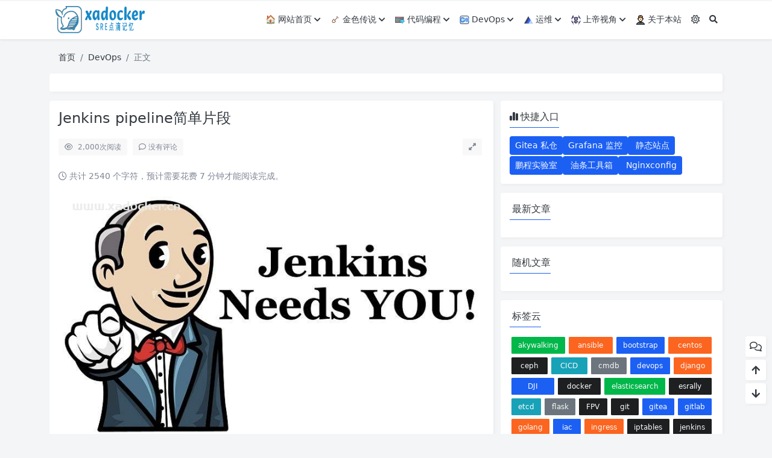

--- FILE ---
content_type: text/html; charset=UTF-8
request_url: https://www.xadocker.cn/archives/1261.html
body_size: 17018
content:
<!doctype html><html><head> <meta charset="UTF-8"> <meta name="viewport" content="width=device-width, user-scalable=no, initial-scale=1.0, maximum-scale=1.0, minimum-scale=1.0"> <meta http-equiv="X-UA-Compatible" content="ie=edge"> <meta http-equiv='content-language' content='zh_CN'> <link rel="shortcut icon" href="https://www.xadocker.cn/wp-content/uploads/2022/10/透明底logo7.png"> <link rel="apple-touch-icon" href="https://www.xadocker.cn/wp-content/uploads/2022/10/透明底logo7.png"/> <title>Jenkins pipeline简单片段 - SRE回忆录 - 云野生SRE回忆录</title> <meta name="keywords" content="jenkins常用pipeline;jenkins-pipeline;jenkins流水线片段"/> <meta name="description" content="jenkins流水线片段"/><link rel="canonical" href="https://www.xadocker.cn/archives/1261.html"> <meta name='robots' content='index, follow, max-image-preview:large, max-snippet:-1, max-video-preview:-1' /> <!-- This site is optimized with the Yoast SEO plugin v20.8 - https://yoast.com/wordpress/plugins/seo/ --> <link rel="canonical" href="https://www.xadocker.cn/archives/1261.html" /> <meta property="og:locale" content="zh_CN" /> <meta property="og:type" content="article" /> <meta property="og:title" content="Jenkins pipeline简单片段 - SRE回忆录" /> <meta property="og:description" content="克隆代码片段 构建产物 构建产物并附加仓库提交版本号 打包推送产物 等待输入 对输入增加超时 输入参数选项 逻..." /> <meta property="og:url" content="https://www.xadocker.cn/archives/1261.html" /> <meta property="og:site_name" content="SRE回忆录" /> <meta property="article:published_time" content="2019-07-14T12:52:00+00:00" /> <meta property="article:modified_time" content="2022-11-27T17:26:06+00:00" /> <meta property="og:image" content="https://www.xadocker.cn/wp-content/uploads/2022/04/3d500be57cf06614c36a31fc5d54e58b.jpeg" /> <meta name="author" content="xadocker" /> <meta name="twitter:card" content="summary_large_image" /> <meta name="twitter:label1" content="作者" /> <meta name="twitter:data1" content="xadocker" /> <meta name="twitter:label2" content="预计阅读时间" /> <meta name="twitter:data2" content="2 分" /> <script type="application/ld+json" class="yoast-schema-graph">{"@context":"https://schema.org","@graph":[{"@type":"Article","@id":"https://www.xadocker.cn/archives/1261.html#article","isPartOf":{"@id":"https://www.xadocker.cn/archives/1261.html"},"author":{"name":"xadocker","@id":"https://www.xadocker.cn/#/schema/person/1dba61ade8db0c7624026a1b23d2c62a"},"headline":"Jenkins pipeline简单片段","datePublished":"2019-07-14T12:52:00+00:00","dateModified":"2022-11-27T17:26:06+00:00","mainEntityOfPage":{"@id":"https://www.xadocker.cn/archives/1261.html"},"wordCount":9,"commentCount":0,"publisher":{"@id":"https://www.xadocker.cn/#/schema/person/1dba61ade8db0c7624026a1b23d2c62a"},"image":{"@id":"https://www.xadocker.cn/archives/1261.html#primaryimage"},"thumbnailUrl":"https://www.xadocker.cn/wp-content/uploads/2022/04/3d500be57cf06614c36a31fc5d54e58b.jpeg","keywords":["jenkins"],"articleSection":["DevOps","Jenkins"],"inLanguage":"zh-Hans","potentialAction":[{"@type":"CommentAction","name":"Comment","target":["https://www.xadocker.cn/archives/1261.html#respond"]}]},{"@type":"WebPage","@id":"https://www.xadocker.cn/archives/1261.html","url":"https://www.xadocker.cn/archives/1261.html","name":"Jenkins pipeline简单片段 - SRE回忆录","isPartOf":{"@id":"https://www.xadocker.cn/#website"},"primaryImageOfPage":{"@id":"https://www.xadocker.cn/archives/1261.html#primaryimage"},"image":{"@id":"https://www.xadocker.cn/archives/1261.html#primaryimage"},"thumbnailUrl":"https://www.xadocker.cn/wp-content/uploads/2022/04/3d500be57cf06614c36a31fc5d54e58b.jpeg","datePublished":"2019-07-14T12:52:00+00:00","dateModified":"2022-11-27T17:26:06+00:00","breadcrumb":{"@id":"https://www.xadocker.cn/archives/1261.html#breadcrumb"},"inLanguage":"zh-Hans","potentialAction":[{"@type":"ReadAction","target":["https://www.xadocker.cn/archives/1261.html"]}]},{"@type":"ImageObject","inLanguage":"zh-Hans","@id":"https://www.xadocker.cn/archives/1261.html#primaryimage","url":"https://www.xadocker.cn/wp-content/uploads/2022/04/3d500be57cf06614c36a31fc5d54e58b.jpeg","contentUrl":"https://www.xadocker.cn/wp-content/uploads/2022/04/3d500be57cf06614c36a31fc5d54e58b.jpeg","width":780,"height":446},{"@type":"BreadcrumbList","@id":"https://www.xadocker.cn/archives/1261.html#breadcrumb","itemListElement":[{"@type":"ListItem","position":1,"name":"首页","item":"https://www.xadocker.cn/"},{"@type":"ListItem","position":2,"name":"Jenkins pipeline简单片段"}]},{"@type":"WebSite","@id":"https://www.xadocker.cn/#website","url":"https://www.xadocker.cn/","name":"SRE回忆录","description":"个人IT技术开发测试","publisher":{"@id":"https://www.xadocker.cn/#/schema/person/1dba61ade8db0c7624026a1b23d2c62a"},"potentialAction":[{"@type":"SearchAction","target":{"@type":"EntryPoint","urlTemplate":"https://www.xadocker.cn/?s={search_term_string}"},"query-input":"required name=search_term_string"}],"inLanguage":"zh-Hans"},{"@type":["Person","Organization"],"@id":"https://www.xadocker.cn/#/schema/person/1dba61ade8db0c7624026a1b23d2c62a","name":"xadocker","image":{"@type":"ImageObject","inLanguage":"zh-Hans","@id":"https://www.xadocker.cn/#/schema/person/image/","url":"https://www.xadocker.cn/wp-content/uploads/2022/10/cropped-透明底logo-1.png","contentUrl":"https://www.xadocker.cn/wp-content/uploads/2022/10/cropped-透明底logo-1.png","width":512,"height":512,"caption":"xadocker"},"logo":{"@id":"https://www.xadocker.cn/#/schema/person/image/"},"description":"金色传说之云野生SRE博主","sameAs":["https://www.xadocker.cn"],"url":"https://www.xadocker.cn/archives/author/admin/"}]}</script> <!-- / Yoast SEO plugin. --><style id='wp-img-auto-sizes-contain-inline-css' type='text/css'>img:is([sizes=auto i],[sizes^="auto," i]){contain-intrinsic-size:3000px 1500px}/*# sourceURL=wp-img-auto-sizes-contain-inline-css */</style><link rel='stylesheet' id='puock-libs-css' data-no-instant href='https://www.xadocker.cn/wp-content/themes/wordpress-theme-puock-2.8.1/assets/dist/style/libs.min.css?ver=2.8.1' type='text/css' media='all' /><link rel='stylesheet' id='puock-css' data-no-instant href='https://www.xadocker.cn/wp-content/themes/wordpress-theme-puock-2.8.1/assets/dist/style/style.min.css?ver=2.8.1' type='text/css' media='all' /><style id='wp-block-library-inline-css' type='text/css'>:root{--wp-block-synced-color:#7a00df;--wp-block-synced-color--rgb:122,0,223;--wp-bound-block-color:var(--wp-block-synced-color);--wp-editor-canvas-background:#ddd;--wp-admin-theme-color:#007cba;--wp-admin-theme-color--rgb:0,124,186;--wp-admin-theme-color-darker-10:#006ba1;--wp-admin-theme-color-darker-10--rgb:0,107,160.5;--wp-admin-theme-color-darker-20:#005a87;--wp-admin-theme-color-darker-20--rgb:0,90,135;--wp-admin-border-width-focus:2px}@media (min-resolution:192dpi){:root{--wp-admin-border-width-focus:1.5px}}.wp-element-button{cursor:pointer}:root .has-very-light-gray-background-color{background-color:#eee}:root .has-very-dark-gray-background-color{background-color:#313131}:root .has-very-light-gray-color{color:#eee}:root .has-very-dark-gray-color{color:#313131}:root .has-vivid-green-cyan-to-vivid-cyan-blue-gradient-background{background:linear-gradient(135deg,#00d084,#0693e3)}:root .has-purple-crush-gradient-background{background:linear-gradient(135deg,#34e2e4,#4721fb 50%,#ab1dfe)}:root .has-hazy-dawn-gradient-background{background:linear-gradient(135deg,#faaca8,#dad0ec)}:root .has-subdued-olive-gradient-background{background:linear-gradient(135deg,#fafae1,#67a671)}:root .has-atomic-cream-gradient-background{background:linear-gradient(135deg,#fdd79a,#004a59)}:root .has-nightshade-gradient-background{background:linear-gradient(135deg,#330968,#31cdcf)}:root .has-midnight-gradient-background{background:linear-gradient(135deg,#020381,#2874fc)}:root{--wp--preset--font-size--normal:16px;--wp--preset--font-size--huge:42px}.has-regular-font-size{font-size:1em}.has-larger-font-size{font-size:2.625em}.has-normal-font-size{font-size:var(--wp--preset--font-size--normal)}.has-huge-font-size{font-size:var(--wp--preset--font-size--huge)}.has-text-align-center{text-align:center}.has-text-align-left{text-align:left}.has-text-align-right{text-align:right}.has-fit-text{white-space:nowrap!important}#end-resizable-editor-section{display:none}.aligncenter{clear:both}.items-justified-left{justify-content:flex-start}.items-justified-center{justify-content:center}.items-justified-right{justify-content:flex-end}.items-justified-space-between{justify-content:space-between}.screen-reader-text{border:0;clip-path:inset(50%);height:1px;margin:-1px;overflow:hidden;padding:0;position:absolute;width:1px;word-wrap:normal!important}.screen-reader-text:focus{background-color:#ddd;clip-path:none;color:#444;display:block;font-size:1em;height:auto;left:5px;line-height:normal;padding:15px 23px 14px;text-decoration:none;top:5px;width:auto;z-index:100000}html :where(.has-border-color){border-style:solid}html :where([style*=border-top-color]){border-top-style:solid}html :where([style*=border-right-color]){border-right-style:solid}html :where([style*=border-bottom-color]){border-bottom-style:solid}html :where([style*=border-left-color]){border-left-style:solid}html :where([style*=border-width]){border-style:solid}html :where([style*=border-top-width]){border-top-style:solid}html :where([style*=border-right-width]){border-right-style:solid}html :where([style*=border-bottom-width]){border-bottom-style:solid}html :where([style*=border-left-width]){border-left-style:solid}html :where(img[class*=wp-image-]){height:auto;max-width:100%}:where(figure){margin:0 0 1em}html :where(.is-position-sticky){--wp-admin--admin-bar--position-offset:var(--wp-admin--admin-bar--height,0px)}@media screen and (max-width:600px){html :where(.is-position-sticky){--wp-admin--admin-bar--position-offset:0px}}/*# sourceURL=wp-block-library-inline-css */</style><style id='wp-block-image-inline-css' type='text/css'>
.wp-block-image>a,.wp-block-image>figure>a{display:inline-block}.wp-block-image img{box-sizing:border-box;height:auto;max-width:100%;vertical-align:bottom}@media not (prefers-reduced-motion){.wp-block-image img.hide{visibility:hidden}.wp-block-image img.show{animation:show-content-image .4s}}.wp-block-image[style*=border-radius] img,.wp-block-image[style*=border-radius]>a{border-radius:inherit}.wp-block-image.has-custom-border img{box-sizing:border-box}.wp-block-image.aligncenter{text-align:center}.wp-block-image.alignfull>a,.wp-block-image.alignwide>a{width:100%}.wp-block-image.alignfull img,.wp-block-image.alignwide img{height:auto;width:100%}.wp-block-image .aligncenter,.wp-block-image .alignleft,.wp-block-image .alignright,.wp-block-image.aligncenter,.wp-block-image.alignleft,.wp-block-image.alignright{display:table}.wp-block-image .aligncenter>figcaption,.wp-block-image .alignleft>figcaption,.wp-block-image .alignright>figcaption,.wp-block-image.aligncenter>figcaption,.wp-block-image.alignleft>figcaption,.wp-block-image.alignright>figcaption{caption-side:bottom;display:table-caption}.wp-block-image .alignleft{float:left;margin:.5em 1em .5em 0}.wp-block-image .alignright{float:right;margin:.5em 0 .5em 1em}.wp-block-image .aligncenter{margin-left:auto;margin-right:auto}.wp-block-image :where(figcaption){margin-bottom:1em;margin-top:.5em}.wp-block-image.is-style-circle-mask img{border-radius:9999px}@supports ((-webkit-mask-image:none) or (mask-image:none)) or (-webkit-mask-image:none){.wp-block-image.is-style-circle-mask img{border-radius:0;-webkit-mask-image:url('data:image/svg+xml;utf8,<svg viewBox="0 0 100 100" xmlns="http://www.w3.org/2000/svg"><circle cx="50" cy="50" r="50"/></svg>');mask-image:url('data:image/svg+xml;utf8,<svg viewBox="0 0 100 100" xmlns="http://www.w3.org/2000/svg"><circle cx="50" cy="50" r="50"/></svg>');mask-mode:alpha;-webkit-mask-position:center;mask-position:center;-webkit-mask-repeat:no-repeat;mask-repeat:no-repeat;-webkit-mask-size:contain;mask-size:contain}}:root :where(.wp-block-image.is-style-rounded img,.wp-block-image .is-style-rounded img){border-radius:9999px}.wp-block-image figure{margin:0}.wp-lightbox-container{display:flex;flex-direction:column;position:relative}.wp-lightbox-container img{cursor:zoom-in}.wp-lightbox-container img:hover+button{opacity:1}.wp-lightbox-container button{align-items:center;backdrop-filter:blur(16px) saturate(180%);background-color:#5a5a5a40;border:none;border-radius:4px;cursor:zoom-in;display:flex;height:20px;justify-content:center;opacity:0;padding:0;position:absolute;right:16px;text-align:center;top:16px;width:20px;z-index:100}@media not (prefers-reduced-motion){.wp-lightbox-container button{transition:opacity .2s ease}}.wp-lightbox-container button:focus-visible{outline:3px auto #5a5a5a40;outline:3px auto -webkit-focus-ring-color;outline-offset:3px}.wp-lightbox-container button:hover{cursor:pointer;opacity:1}.wp-lightbox-container button:focus{opacity:1}.wp-lightbox-container button:focus,.wp-lightbox-container button:hover,.wp-lightbox-container button:not(:hover):not(:active):not(.has-background){background-color:#5a5a5a40;border:none}.wp-lightbox-overlay{box-sizing:border-box;cursor:zoom-out;height:100vh;left:0;overflow:hidden;position:fixed;top:0;visibility:hidden;width:100%;z-index:100000}.wp-lightbox-overlay .close-button{align-items:center;cursor:pointer;display:flex;justify-content:center;min-height:40px;min-width:40px;padding:0;position:absolute;right:calc(env(safe-area-inset-right) + 16px);top:calc(env(safe-area-inset-top) + 16px);z-index:5000000}.wp-lightbox-overlay .close-button:focus,.wp-lightbox-overlay .close-button:hover,.wp-lightbox-overlay .close-button:not(:hover):not(:active):not(.has-background){background:none;border:none}.wp-lightbox-overlay .lightbox-image-container{height:var(--wp--lightbox-container-height);left:50%;overflow:hidden;position:absolute;top:50%;transform:translate(-50%,-50%);transform-origin:top left;width:var(--wp--lightbox-container-width);z-index:9999999999}.wp-lightbox-overlay .wp-block-image{align-items:center;box-sizing:border-box;display:flex;height:100%;justify-content:center;margin:0;position:relative;transform-origin:0 0;width:100%;z-index:3000000}.wp-lightbox-overlay .wp-block-image img{height:var(--wp--lightbox-image-height);min-height:var(--wp--lightbox-image-height);min-width:var(--wp--lightbox-image-width);width:var(--wp--lightbox-image-width)}.wp-lightbox-overlay .wp-block-image figcaption{display:none}.wp-lightbox-overlay button{background:none;border:none}.wp-lightbox-overlay .scrim{background-color:#fff;height:100%;opacity:.9;position:absolute;width:100%;z-index:2000000}.wp-lightbox-overlay.active{visibility:visible}@media not (prefers-reduced-motion){.wp-lightbox-overlay.active{animation:turn-on-visibility .25s both}.wp-lightbox-overlay.active img{animation:turn-on-visibility .35s both}.wp-lightbox-overlay.show-closing-animation:not(.active){animation:turn-off-visibility .35s both}.wp-lightbox-overlay.show-closing-animation:not(.active) img{animation:turn-off-visibility .25s both}.wp-lightbox-overlay.zoom.active{animation:none;opacity:1;visibility:visible}.wp-lightbox-overlay.zoom.active .lightbox-image-container{animation:lightbox-zoom-in .4s}.wp-lightbox-overlay.zoom.active .lightbox-image-container img{animation:none}.wp-lightbox-overlay.zoom.active .scrim{animation:turn-on-visibility .4s forwards}.wp-lightbox-overlay.zoom.show-closing-animation:not(.active){animation:none}.wp-lightbox-overlay.zoom.show-closing-animation:not(.active) .lightbox-image-container{animation:lightbox-zoom-out .4s}.wp-lightbox-overlay.zoom.show-closing-animation:not(.active) .lightbox-image-container img{animation:none}.wp-lightbox-overlay.zoom.show-closing-animation:not(.active) .scrim{animation:turn-off-visibility .4s forwards}}@keyframes show-content-image{0%{visibility:hidden}99%{visibility:hidden}to{visibility:visible}}@keyframes turn-on-visibility{0%{opacity:0}to{opacity:1}}@keyframes turn-off-visibility{0%{opacity:1;visibility:visible}99%{opacity:0;visibility:visible}to{opacity:0;visibility:hidden}}@keyframes lightbox-zoom-in{0%{transform:translate(calc((-100vw + var(--wp--lightbox-scrollbar-width))/2 + var(--wp--lightbox-initial-left-position)),calc(-50vh + var(--wp--lightbox-initial-top-position))) scale(var(--wp--lightbox-scale))}to{transform:translate(-50%,-50%) scale(1)}}@keyframes lightbox-zoom-out{0%{transform:translate(-50%,-50%) scale(1);visibility:visible}99%{visibility:visible}to{transform:translate(calc((-100vw + var(--wp--lightbox-scrollbar-width))/2 + var(--wp--lightbox-initial-left-position)),calc(-50vh + var(--wp--lightbox-initial-top-position))) scale(var(--wp--lightbox-scale));visibility:hidden}}
/*# sourceURL=https://www.xadocker.cn/wp-includes/blocks/image/style.min.css */
</style>
<style id='wp-block-code-inline-css' type='text/css'>
.wp-block-code{box-sizing:border-box}.wp-block-code code{
  /*!rtl:begin:ignore*/direction:ltr;display:block;font-family:inherit;overflow-wrap:break-word;text-align:initial;white-space:pre-wrap
  /*!rtl:end:ignore*/}
/*# sourceURL=https://www.xadocker.cn/wp-includes/blocks/code/style.min.css */
</style>
<style id='global-styles-inline-css' type='text/css'>
:root{--wp--preset--aspect-ratio--square: 1;--wp--preset--aspect-ratio--4-3: 4/3;--wp--preset--aspect-ratio--3-4: 3/4;--wp--preset--aspect-ratio--3-2: 3/2;--wp--preset--aspect-ratio--2-3: 2/3;--wp--preset--aspect-ratio--16-9: 16/9;--wp--preset--aspect-ratio--9-16: 9/16;--wp--preset--color--black: #000000;--wp--preset--color--cyan-bluish-gray: #abb8c3;--wp--preset--color--white: #ffffff;--wp--preset--color--pale-pink: #f78da7;--wp--preset--color--vivid-red: #cf2e2e;--wp--preset--color--luminous-vivid-orange: #ff6900;--wp--preset--color--luminous-vivid-amber: #fcb900;--wp--preset--color--light-green-cyan: #7bdcb5;--wp--preset--color--vivid-green-cyan: #00d084;--wp--preset--color--pale-cyan-blue: #8ed1fc;--wp--preset--color--vivid-cyan-blue: #0693e3;--wp--preset--color--vivid-purple: #9b51e0;--wp--preset--gradient--vivid-cyan-blue-to-vivid-purple: linear-gradient(135deg,rgb(6,147,227) 0%,rgb(155,81,224) 100%);--wp--preset--gradient--light-green-cyan-to-vivid-green-cyan: linear-gradient(135deg,rgb(122,220,180) 0%,rgb(0,208,130) 100%);--wp--preset--gradient--luminous-vivid-amber-to-luminous-vivid-orange: linear-gradient(135deg,rgb(252,185,0) 0%,rgb(255,105,0) 100%);--wp--preset--gradient--luminous-vivid-orange-to-vivid-red: linear-gradient(135deg,rgb(255,105,0) 0%,rgb(207,46,46) 100%);--wp--preset--gradient--very-light-gray-to-cyan-bluish-gray: linear-gradient(135deg,rgb(238,238,238) 0%,rgb(169,184,195) 100%);--wp--preset--gradient--cool-to-warm-spectrum: linear-gradient(135deg,rgb(74,234,220) 0%,rgb(151,120,209) 20%,rgb(207,42,186) 40%,rgb(238,44,130) 60%,rgb(251,105,98) 80%,rgb(254,248,76) 100%);--wp--preset--gradient--blush-light-purple: linear-gradient(135deg,rgb(255,206,236) 0%,rgb(152,150,240) 100%);--wp--preset--gradient--blush-bordeaux: linear-gradient(135deg,rgb(254,205,165) 0%,rgb(254,45,45) 50%,rgb(107,0,62) 100%);--wp--preset--gradient--luminous-dusk: linear-gradient(135deg,rgb(255,203,112) 0%,rgb(199,81,192) 50%,rgb(65,88,208) 100%);--wp--preset--gradient--pale-ocean: linear-gradient(135deg,rgb(255,245,203) 0%,rgb(182,227,212) 50%,rgb(51,167,181) 100%);--wp--preset--gradient--electric-grass: linear-gradient(135deg,rgb(202,248,128) 0%,rgb(113,206,126) 100%);--wp--preset--gradient--midnight: linear-gradient(135deg,rgb(2,3,129) 0%,rgb(40,116,252) 100%);--wp--preset--font-size--small: 13px;--wp--preset--font-size--medium: 20px;--wp--preset--font-size--large: 36px;--wp--preset--font-size--x-large: 42px;--wp--preset--spacing--20: 0.44rem;--wp--preset--spacing--30: 0.67rem;--wp--preset--spacing--40: 1rem;--wp--preset--spacing--50: 1.5rem;--wp--preset--spacing--60: 2.25rem;--wp--preset--spacing--70: 3.38rem;--wp--preset--spacing--80: 5.06rem;--wp--preset--shadow--natural: 6px 6px 9px rgba(0, 0, 0, 0.2);--wp--preset--shadow--deep: 12px 12px 50px rgba(0, 0, 0, 0.4);--wp--preset--shadow--sharp: 6px 6px 0px rgba(0, 0, 0, 0.2);--wp--preset--shadow--outlined: 6px 6px 0px -3px rgb(255, 255, 255), 6px 6px rgb(0, 0, 0);--wp--preset--shadow--crisp: 6px 6px 0px rgb(0, 0, 0);}:where(.is-layout-flex){gap: 0.5em;}:where(.is-layout-grid){gap: 0.5em;}body .is-layout-flex{display: flex;}.is-layout-flex{flex-wrap: wrap;align-items: center;}.is-layout-flex > :is(*, div){margin: 0;}body .is-layout-grid{display: grid;}.is-layout-grid > :is(*, div){margin: 0;}:where(.wp-block-columns.is-layout-flex){gap: 2em;}:where(.wp-block-columns.is-layout-grid){gap: 2em;}:where(.wp-block-post-template.is-layout-flex){gap: 1.25em;}:where(.wp-block-post-template.is-layout-grid){gap: 1.25em;}.has-black-color{color: var(--wp--preset--color--black) !important;}.has-cyan-bluish-gray-color{color: var(--wp--preset--color--cyan-bluish-gray) !important;}.has-white-color{color: var(--wp--preset--color--white) !important;}.has-pale-pink-color{color: var(--wp--preset--color--pale-pink) !important;}.has-vivid-red-color{color: var(--wp--preset--color--vivid-red) !important;}.has-luminous-vivid-orange-color{color: var(--wp--preset--color--luminous-vivid-orange) !important;}.has-luminous-vivid-amber-color{color: var(--wp--preset--color--luminous-vivid-amber) !important;}.has-light-green-cyan-color{color: var(--wp--preset--color--light-green-cyan) !important;}.has-vivid-green-cyan-color{color: var(--wp--preset--color--vivid-green-cyan) !important;}.has-pale-cyan-blue-color{color: var(--wp--preset--color--pale-cyan-blue) !important;}.has-vivid-cyan-blue-color{color: var(--wp--preset--color--vivid-cyan-blue) !important;}.has-vivid-purple-color{color: var(--wp--preset--color--vivid-purple) !important;}.has-black-background-color{background-color: var(--wp--preset--color--black) !important;}.has-cyan-bluish-gray-background-color{background-color: var(--wp--preset--color--cyan-bluish-gray) !important;}.has-white-background-color{background-color: var(--wp--preset--color--white) !important;}.has-pale-pink-background-color{background-color: var(--wp--preset--color--pale-pink) !important;}.has-vivid-red-background-color{background-color: var(--wp--preset--color--vivid-red) !important;}.has-luminous-vivid-orange-background-color{background-color: var(--wp--preset--color--luminous-vivid-orange) !important;}.has-luminous-vivid-amber-background-color{background-color: var(--wp--preset--color--luminous-vivid-amber) !important;}.has-light-green-cyan-background-color{background-color: var(--wp--preset--color--light-green-cyan) !important;}.has-vivid-green-cyan-background-color{background-color: var(--wp--preset--color--vivid-green-cyan) !important;}.has-pale-cyan-blue-background-color{background-color: var(--wp--preset--color--pale-cyan-blue) !important;}.has-vivid-cyan-blue-background-color{background-color: var(--wp--preset--color--vivid-cyan-blue) !important;}.has-vivid-purple-background-color{background-color: var(--wp--preset--color--vivid-purple) !important;}.has-black-border-color{border-color: var(--wp--preset--color--black) !important;}.has-cyan-bluish-gray-border-color{border-color: var(--wp--preset--color--cyan-bluish-gray) !important;}.has-white-border-color{border-color: var(--wp--preset--color--white) !important;}.has-pale-pink-border-color{border-color: var(--wp--preset--color--pale-pink) !important;}.has-vivid-red-border-color{border-color: var(--wp--preset--color--vivid-red) !important;}.has-luminous-vivid-orange-border-color{border-color: var(--wp--preset--color--luminous-vivid-orange) !important;}.has-luminous-vivid-amber-border-color{border-color: var(--wp--preset--color--luminous-vivid-amber) !important;}.has-light-green-cyan-border-color{border-color: var(--wp--preset--color--light-green-cyan) !important;}.has-vivid-green-cyan-border-color{border-color: var(--wp--preset--color--vivid-green-cyan) !important;}.has-pale-cyan-blue-border-color{border-color: var(--wp--preset--color--pale-cyan-blue) !important;}.has-vivid-cyan-blue-border-color{border-color: var(--wp--preset--color--vivid-cyan-blue) !important;}.has-vivid-purple-border-color{border-color: var(--wp--preset--color--vivid-purple) !important;}.has-vivid-cyan-blue-to-vivid-purple-gradient-background{background: var(--wp--preset--gradient--vivid-cyan-blue-to-vivid-purple) !important;}.has-light-green-cyan-to-vivid-green-cyan-gradient-background{background: var(--wp--preset--gradient--light-green-cyan-to-vivid-green-cyan) !important;}.has-luminous-vivid-amber-to-luminous-vivid-orange-gradient-background{background: var(--wp--preset--gradient--luminous-vivid-amber-to-luminous-vivid-orange) !important;}.has-luminous-vivid-orange-to-vivid-red-gradient-background{background: var(--wp--preset--gradient--luminous-vivid-orange-to-vivid-red) !important;}.has-very-light-gray-to-cyan-bluish-gray-gradient-background{background: var(--wp--preset--gradient--very-light-gray-to-cyan-bluish-gray) !important;}.has-cool-to-warm-spectrum-gradient-background{background: var(--wp--preset--gradient--cool-to-warm-spectrum) !important;}.has-blush-light-purple-gradient-background{background: var(--wp--preset--gradient--blush-light-purple) !important;}.has-blush-bordeaux-gradient-background{background: var(--wp--preset--gradient--blush-bordeaux) !important;}.has-luminous-dusk-gradient-background{background: var(--wp--preset--gradient--luminous-dusk) !important;}.has-pale-ocean-gradient-background{background: var(--wp--preset--gradient--pale-ocean) !important;}.has-electric-grass-gradient-background{background: var(--wp--preset--gradient--electric-grass) !important;}.has-midnight-gradient-background{background: var(--wp--preset--gradient--midnight) !important;}.has-small-font-size{font-size: var(--wp--preset--font-size--small) !important;}.has-medium-font-size{font-size: var(--wp--preset--font-size--medium) !important;}.has-large-font-size{font-size: var(--wp--preset--font-size--large) !important;}.has-x-large-font-size{font-size: var(--wp--preset--font-size--x-large) !important;}
/*# sourceURL=global-styles-inline-css */
</style>
<style id='classic-theme-styles-inline-css' type='text/css'>/*! This file is auto-generated */.wp-block-button__link{color:#fff;background-color:#32373c;border-radius:9999px;box-shadow:none;text-decoration:none;padding:calc(.667em + 2px) calc(1.333em + 2px);font-size:1.125em}.wp-block-file__button{background:#32373c;color:#fff;text-decoration:none}/*# sourceURL=/wp-includes/css/classic-themes.min.css */</style><link rel='stylesheet' id='fontawesome-free-css' href='https://www.xadocker.cn/wp-content/plugins/getwid/vendors/fontawesome-free/css/all.min.css?ver=5.5.0' type='text/css' media='all' /><link rel='stylesheet' id='slick-css' href='https://www.xadocker.cn/wp-content/plugins/getwid/vendors/slick/slick/slick.min.css?ver=1.9.0' type='text/css' media='all' /><link rel='stylesheet' id='slick-theme-css' href='https://www.xadocker.cn/wp-content/plugins/getwid/vendors/slick/slick/slick-theme.min.css?ver=1.9.0' type='text/css' media='all' /><link rel='stylesheet' id='fancybox-css' href='https://www.xadocker.cn/wp-content/plugins/getwid/vendors/fancybox/jquery.fancybox.min.css?ver=3.5.7' type='text/css' media='all' /><link rel='stylesheet' id='getwid-blocks-css' href='https://www.xadocker.cn/wp-content/plugins/getwid/assets/css/blocks.style.css?ver=1.8.7' type='text/css' media='all' /><link rel='stylesheet' id='avatar-manager-css' href='https://www.xadocker.cn/wp-content/plugins/avatar-manager/assets/css/avatar-manager.min.css?ver=1.2.1' type='text/css' media='all' /><link rel='stylesheet' id='wp-block-paragraph-css' href='https://www.xadocker.cn/wp-includes/blocks/paragraph/style.min.css?ver=6.9' type='text/css' media='all' /><script type="text/javascript" src="https://www.xadocker.cn/wp-includes/js/jquery/jquery.min.js?ver=3.7.1" id="jquery-core-js"></script><script type="text/javascript" src="https://www.xadocker.cn/wp-content/plugins/avatar-manager/assets/js/avatar-manager.min.js?ver=1.2.1" id="avatar-manager-js"></script><link rel="icon" href="https://www.xadocker.cn/wp-content/uploads/2022/10/cropped-透明底logo-1-32x32.png" sizes="32x32" /><link rel="icon" href="https://www.xadocker.cn/wp-content/uploads/2022/10/cropped-透明底logo-1-192x192.png" sizes="192x192" /><link rel="apple-touch-icon" href="https://www.xadocker.cn/wp-content/uploads/2022/10/cropped-透明底logo-1-180x180.png" /><meta name="msapplication-TileImage" content="https://www.xadocker.cn/wp-content/uploads/2022/10/cropped-透明底logo-1-270x270.png" /> <style> body{--pk-c-primary:#1c60f3} </style> <style>:root{--puock-block-not-tran:100%}</style> <script>var _hmt = _hmt || [];(function() { var hm = document.createElement("script"); hm.src = "https://hm.baidu.com/hm.js?1887e9478e14909c9c50bcd2d1b42802"; var s = document.getElementsByTagName("script")[0]; s.parentNode.insertBefore(hm, s);})();</script> </head><body class="puock-light custom-background"><div> <div class="progress" id="page-read-progress"> <div class="progress-bar progress-bar-striped progress-bar-animated" aria-valuenow="0" aria-valuemin="0" aria-valuemax="100" role="progressbar"></div> </div> <div id="header-box" class="animated fadeInDown"></div> <header id="header" class="animated fadeInDown blur"> <div class="navbar navbar-dark shadow-sm"> <div class="container"> <a href="https://www.xadocker.cn" id="logo" class="navbar-brand logo-loop-light"> <img id="logo-light" alt="logo" class="w-100 " src="https://www.xadocker.cn/wp-content/uploads/2022/10/透明底logo7.png"> <img id="logo-dark" alt="logo" class="w-100 d-none" src="https://www.xadocker.cn/wp-content/uploads/2022/10/透明底logo7.png"> </a> <div class="d-none d-lg-block puock-links"> <div id="menus" class="t-md "> <ul><li id='menu-item-13' class='menu-item-13 menu-item menu-item-type-custom menu-item-object-custom menu-item-home '><a class='ww' data-color='auto' href='https://www.xadocker.cn'>🏠 网站首页<i class="fa fa-chevron-down t-sm ml-1 menu-sub-icon"></i></a><ul class="sub-menu "><li id='menu-item-115' class='menu-item-115 menu-item menu-item-type-post_type menu-item-object-page menu-item-privacy-policy menu-item-child '><a class='ww' data-color='auto' href='https://www.xadocker.cn/%e9%9a%90%e7%a7%81%e6%94%bf%e7%ad%96'><img src="https://www.xadocker.cn/wp-content/uploads/2022/04/云_隐私.png"> 隐私政策</a><li id='menu-item-81' class='menu-item-81 menu-item menu-item-type-taxonomy menu-item-object-category menu-item-child '><a class='ww' data-color='auto' href='https://www.xadocker.cn/archives/category/%e7%95%99%e8%a8%80%e6%9d%bf/'><img src="https://www.xadocker.cn/wp-content/uploads/2022/04/留言管理.png"> 留言板</a><li id='menu-item-1030' class='menu-item-1030 menu-item menu-item-type-post_type menu-item-object-page menu-item-child '><a class='ww' data-color='auto' href='https://www.xadocker.cn/%e5%8f%8b%e6%83%85%e9%93%be%e6%8e%a5'>🤝友情链接</a><li id='menu-item-1506' class='menu-item-1506 menu-item menu-item-type-post_type menu-item-object-page menu-item-child '><a class='ww' data-color='auto' href='https://www.xadocker.cn/sitemap'>站点地图</a></ul><li id='menu-item-77' class='menu-item-77 menu-item menu-item-type-taxonomy menu-item-object-category '><a class='ww' data-color='auto' href='https://www.xadocker.cn/archives/category/%e9%87%91%e8%89%b2%e4%bc%a0%e8%af%b4/'><img src="https://www.xadocker.cn/wp-content/uploads/2022/04/铲子3.png"> 金色传说<i class="fa fa-chevron-down t-sm ml-1 menu-sub-icon"></i></a><ul class="sub-menu "><li id='menu-item-1406' class='menu-item-1406 menu-item menu-item-type-taxonomy menu-item-object-category menu-item-child '><a class='ww' data-color='auto' href='https://www.xadocker.cn/archives/category/%e9%87%91%e8%89%b2%e4%bc%a0%e8%af%b4/kubernetes/'><img src="https://www.xadocker.cn/wp-content/uploads/bxl-kubernetes-.png"> kubernetes</a><li id='menu-item-1407' class='menu-item-1407 menu-item menu-item-type-taxonomy menu-item-object-category menu-item-child '><a class='ww' data-color='auto' href='https://www.xadocker.cn/archives/category/%e9%87%91%e8%89%b2%e4%bc%a0%e8%af%b4/terraform/'><img src="https://www.xadocker.cn/wp-content/uploads/terraform.png"> terraform</a><li id='menu-item-135' class='menu-item-135 menu-item menu-item-type-taxonomy menu-item-object-category menu-item-child '><a class='ww' data-color='auto' href='https://www.xadocker.cn/archives/category/%e9%87%91%e8%89%b2%e4%bc%a0%e8%af%b4/%e4%ba%91%e7%94%9f%e5%8e%9f/'><img src="https://www.xadocker.cn/wp-content/uploads/2022/04/大数据云原生.png"> 云生原</a><li id='menu-item-1405' class='menu-item-1405 menu-item menu-item-type-taxonomy menu-item-object-category menu-item-child '><a class='ww' data-color='auto' href='https://www.xadocker.cn/archives/category/%e9%87%91%e8%89%b2%e4%bc%a0%e8%af%b4/helm/'><img src="https://www.xadocker.cn/wp-content/uploads/helm.png"> helm</a></ul><li id='menu-item-87' class='menu-item-87 menu-item menu-item-type-taxonomy menu-item-object-category '><a class='ww' data-color='auto' href='https://www.xadocker.cn/archives/category/coding/'><img src="https://www.xadocker.cn/wp-content/uploads/2022/04/clean-code.png"> 代码编程<i class="fa fa-chevron-down t-sm ml-1 menu-sub-icon"></i></a><ul class="sub-menu "><li id='menu-item-130' class='menu-item-130 menu-item menu-item-type-taxonomy menu-item-object-category menu-item-child '><a class='ww' data-color='auto' href='https://www.xadocker.cn/archives/category/coding/java/'><img src="https://www.xadocker.cn/wp-content/uploads/2022/04/java.png"> Java</a><li id='menu-item-131' class='menu-item-131 menu-item menu-item-type-taxonomy menu-item-object-category menu-item-child '><a class='ww' data-color='auto' href='https://www.xadocker.cn/archives/category/coding/python/'><img src="https://www.xadocker.cn/wp-content/uploads/2022/04/python.png"> Python</a><li id='menu-item-132' class='menu-item-132 menu-item menu-item-type-taxonomy menu-item-object-category menu-item-child '><a class='ww' data-color='auto' href='https://www.xadocker.cn/archives/category/coding/shell/'><img src="https://www.xadocker.cn/wp-content/uploads/2022/04/gnubash.png"> Shell</a></ul><li id='menu-item-79' class='menu-item-79 menu-item menu-item-type-taxonomy menu-item-object-category current-post-ancestor current-menu-parent current-post-parent '><a class='ww' data-color='auto' href='https://www.xadocker.cn/archives/category/devops/'><img src="https://www.xadocker.cn/wp-content/uploads/2022/04/devops2.png"> DevOps<i class="fa fa-chevron-down t-sm ml-1 menu-sub-icon"></i></a><ul class="sub-menu "><li id='menu-item-126' class='menu-item-126 menu-item menu-item-type-taxonomy menu-item-object-category menu-item-child '><a class='ww' data-color='auto' href='https://www.xadocker.cn/archives/category/devops/ansible/'><img src="https://www.xadocker.cn/wp-content/uploads/2022/04/ansible.png"> Ansible</a><li id='menu-item-127' class='menu-item-127 menu-item menu-item-type-taxonomy menu-item-object-category menu-item-child '><a class='ww' data-color='auto' href='https://www.xadocker.cn/archives/category/devops/gitlab/'><img src="https://www.xadocker.cn/wp-content/uploads/2022/04/gitlab.png"> Gitlab</a><li id='menu-item-128' class='menu-item-128 menu-item menu-item-type-taxonomy menu-item-object-category current-post-ancestor current-menu-parent current-post-parent menu-item-child '><a class='ww' data-color='auto' href='https://www.xadocker.cn/archives/category/devops/jenkins/'><img src="https://www.xadocker.cn/wp-content/uploads/2022/04/jenkins.png"> Jenkins</a></ul><li id='menu-item-133' class='menu-item-133 menu-item menu-item-type-taxonomy menu-item-object-category '><a class='ww' data-color='auto' href='https://www.xadocker.cn/archives/category/%e8%bf%90%e7%bb%b4/'><img src="https://www.xadocker.cn/wp-content/uploads/2022/04/运维管理系统.png"> 运维<i class="fa fa-chevron-down t-sm ml-1 menu-sub-icon"></i></a><ul class="sub-menu "><li id='menu-item-134' class='menu-item-134 menu-item menu-item-type-taxonomy menu-item-object-category menu-item-child '><a class='ww' data-color='auto' href='https://www.xadocker.cn/archives/category/%e8%bf%90%e7%bb%b4/%e8%80%81%e5%8f%b8%e6%9c%ba/'><img src="https://www.xadocker.cn/wp-content/uploads/2022/04/train.png"> 老司机</a><li id='menu-item-276' class='menu-item-276 menu-item menu-item-type-taxonomy menu-item-object-category menu-item-child '><a class='ww' data-color='auto' href='https://www.xadocker.cn/archives/category/%e8%bf%90%e7%bb%b4/linux-%e6%9d%82%e9%94%a6/'><img src="https://www.xadocker.cn/wp-content/uploads/linux.png"> Linux 杂锦</a><li id='menu-item-1621' class='menu-item-1621 menu-item menu-item-type-taxonomy menu-item-object-category menu-item-child '><a class='ww' data-color='auto' href='https://www.xadocker.cn/archives/category/%e8%bf%90%e7%bb%b4/nginx/'><img src="https://www.xadocker.cn/wp-content/uploads/nginx.png"> Nginx</a><li id='menu-item-277' class='menu-item-277 menu-item menu-item-type-taxonomy menu-item-object-category menu-item-child '><a class='ww' data-color='auto' href='https://www.xadocker.cn/archives/category/%e8%bf%90%e7%bb%b4/%e6%95%b0%e6%8d%ae%e5%ba%93/'><img src="https://www.xadocker.cn/wp-content/uploads/Database.png"> 数据库</a><li id='menu-item-1408' class='menu-item-1408 menu-item menu-item-type-taxonomy menu-item-object-category menu-item-child '><a class='ww' data-color='auto' href='https://www.xadocker.cn/archives/category/%e8%bf%90%e7%bb%b4/elasticsearch/'><img src="https://www.xadocker.cn/wp-content/uploads/elasticsearch-Elasticsearch.png"> elasticsearch</a><li id='menu-item-278' class='menu-item-278 menu-item menu-item-type-taxonomy menu-item-object-category menu-item-child '><a class='ww' data-color='auto' href='https://www.xadocker.cn/archives/category/%e8%bf%90%e7%bb%b4/%e7%9b%91%e6%8e%a7/'><img src="https://www.xadocker.cn/wp-content/uploads/monitor-1.png"> 监控</a></ul><li id='menu-item-80' class='menu-item-80 menu-item menu-item-type-taxonomy menu-item-object-category '><a class='ww' data-color='auto' href='https://www.xadocker.cn/archives/category/god/'><img src="https://www.xadocker.cn/wp-content/uploads/2022/04/无人机-大疆-mavic2.png"> 上帝视角<i class="fa fa-chevron-down t-sm ml-1 menu-sub-icon"></i></a><ul class="sub-menu "><li id='menu-item-129' class='menu-item-129 menu-item menu-item-type-taxonomy menu-item-object-category menu-item-child '><a class='ww' data-color='auto' href='https://www.xadocker.cn/archives/category/god/dji-fpv/'><img src="https://www.xadocker.cn/wp-content/uploads/2022/04/无人机大图.png"> DJI FPV</a><li id='menu-item-1410' class='menu-item-1410 menu-item menu-item-type-taxonomy menu-item-object-category menu-item-child '><a class='ww' data-color='auto' href='https://www.xadocker.cn/archives/category/god/dji-mini-3-pro/'><img src="https://www.xadocker.cn/wp-content/uploads/无人机.png"> DJI mini 3 pro</a></ul><li id='menu-item-1185' class='menu-item-1185 menu-item menu-item-type-post_type menu-item-object-page '><a class='ww' data-color='auto' href='https://www.xadocker.cn/%e5%85%b3%e4%ba%8e%e6%9c%ac%e7%ab%99'><img src="https://www.xadocker.cn/wp-content/uploads/2022/04/user-34.png"> 关于本站</a><li><a class="colorMode" data-bs-toggle="tooltip" title="模式切换" href="javascript:void(0)"><i class="fa-regular fa-sun"></i></a></li><li><a class="search-modal-btn" data-bs-toggle="tooltip" title="搜索" href="javascript:void(0)"><i class="fa fa-search"></i></a></li></ul> </div> </div> <div class="mobile-menus d-block d-lg-none p-1 puock-text"> <i class="fa fa-bars t-xl mr-2 mobile-menu-s"></i> <i class="fa-regular fa-sun colorMode t-xl mr-2"></i> <i class="search-modal-btn fa fa-search t-md"></i> </div> </div> </div> </header> <div id="search" class="d-none"> <div class="w-100 d-flex justify-content-center"> <div id="search-main" class="container p-block"> <form class="global-search-form" action="https://www.xadocker.cn"> <div class="search-layout"> <div class="search-input"> <input required type="text" name="s" class="form-control" placeholder="请输入搜索关键字"> </div> <div class="search-start"> <button type="submit" class="btn-dark btn"><i class="fa fa-search mr-1"></i>搜索</button> </div> <div class="search-close-btn"> <button type="button" class="btn-danger btn ml-1 search-modal-btn"><i class="fa fa-close"></i></button> </div> </div> </form> </div> </div> </div> <div id="mobile-menu" class="d-none"> <div class="menus"> <div class="p-block"> <div class="text-end"><i class="fa fa-close t-xl puock-link mobile-menu-close ta3"></i></div> <nav> <ul class='puock-links t-md'><li id='menu-item-13' class='menu-item-13 menu-item menu-item-type-custom menu-item-object-custom menu-item-home '><span><a href="https://www.xadocker.cn">🏠 网站首页</a><a href="#menu-sub-13" data-bs-toggle="collapse"><i class="fa fa-chevron-down t-sm ml-1 menu-sub-icon"></i></a></span><ul id="menu-sub-13" class="sub-menu collapse"><li id='menu-item-115' class='menu-item-115 menu-item menu-item-type-post_type menu-item-object-page menu-item-privacy-policy menu-item-child '><span><a href="https://www.xadocker.cn/%e9%9a%90%e7%a7%81%e6%94%bf%e7%ad%96"><img src="https://www.xadocker.cn/wp-content/uploads/2022/04/云_隐私.png"> 隐私政策</a></span><li id='menu-item-81' class='menu-item-81 menu-item menu-item-type-taxonomy menu-item-object-category menu-item-child '><span><a href="https://www.xadocker.cn/archives/category/%e7%95%99%e8%a8%80%e6%9d%bf/"><img src="https://www.xadocker.cn/wp-content/uploads/2022/04/留言管理.png"> 留言板</a></span><li id='menu-item-1030' class='menu-item-1030 menu-item menu-item-type-post_type menu-item-object-page menu-item-child '><span><a href="https://www.xadocker.cn/%e5%8f%8b%e6%83%85%e9%93%be%e6%8e%a5">🤝友情链接</a></span><li id='menu-item-1506' class='menu-item-1506 menu-item menu-item-type-post_type menu-item-object-page menu-item-child '><span><a href="https://www.xadocker.cn/sitemap">站点地图</a></span></ul><li id='menu-item-77' class='menu-item-77 menu-item menu-item-type-taxonomy menu-item-object-category '><span><a href="https://www.xadocker.cn/archives/category/%e9%87%91%e8%89%b2%e4%bc%a0%e8%af%b4/"><img src="https://www.xadocker.cn/wp-content/uploads/2022/04/铲子3.png"> 金色传说</a><a href="#menu-sub-77" data-bs-toggle="collapse"><i class="fa fa-chevron-down t-sm ml-1 menu-sub-icon"></i></a></span><ul id="menu-sub-77" class="sub-menu collapse"><li id='menu-item-1406' class='menu-item-1406 menu-item menu-item-type-taxonomy menu-item-object-category menu-item-child '><span><a href="https://www.xadocker.cn/archives/category/%e9%87%91%e8%89%b2%e4%bc%a0%e8%af%b4/kubernetes/"><img src="https://www.xadocker.cn/wp-content/uploads/bxl-kubernetes-.png"> kubernetes</a></span><li id='menu-item-1407' class='menu-item-1407 menu-item menu-item-type-taxonomy menu-item-object-category menu-item-child '><span><a href="https://www.xadocker.cn/archives/category/%e9%87%91%e8%89%b2%e4%bc%a0%e8%af%b4/terraform/"><img src="https://www.xadocker.cn/wp-content/uploads/terraform.png"> terraform</a></span><li id='menu-item-135' class='menu-item-135 menu-item menu-item-type-taxonomy menu-item-object-category menu-item-child '><span><a href="https://www.xadocker.cn/archives/category/%e9%87%91%e8%89%b2%e4%bc%a0%e8%af%b4/%e4%ba%91%e7%94%9f%e5%8e%9f/"><img src="https://www.xadocker.cn/wp-content/uploads/2022/04/大数据云原生.png"> 云生原</a></span><li id='menu-item-1405' class='menu-item-1405 menu-item menu-item-type-taxonomy menu-item-object-category menu-item-child '><span><a href="https://www.xadocker.cn/archives/category/%e9%87%91%e8%89%b2%e4%bc%a0%e8%af%b4/helm/"><img src="https://www.xadocker.cn/wp-content/uploads/helm.png"> helm</a></span></ul><li id='menu-item-87' class='menu-item-87 menu-item menu-item-type-taxonomy menu-item-object-category '><span><a href="https://www.xadocker.cn/archives/category/coding/"><img src="https://www.xadocker.cn/wp-content/uploads/2022/04/clean-code.png"> 代码编程</a><a href="#menu-sub-87" data-bs-toggle="collapse"><i class="fa fa-chevron-down t-sm ml-1 menu-sub-icon"></i></a></span><ul id="menu-sub-87" class="sub-menu collapse"><li id='menu-item-130' class='menu-item-130 menu-item menu-item-type-taxonomy menu-item-object-category menu-item-child '><span><a href="https://www.xadocker.cn/archives/category/coding/java/"><img src="https://www.xadocker.cn/wp-content/uploads/2022/04/java.png"> Java</a></span><li id='menu-item-131' class='menu-item-131 menu-item menu-item-type-taxonomy menu-item-object-category menu-item-child '><span><a href="https://www.xadocker.cn/archives/category/coding/python/"><img src="https://www.xadocker.cn/wp-content/uploads/2022/04/python.png"> Python</a></span><li id='menu-item-132' class='menu-item-132 menu-item menu-item-type-taxonomy menu-item-object-category menu-item-child '><span><a href="https://www.xadocker.cn/archives/category/coding/shell/"><img src="https://www.xadocker.cn/wp-content/uploads/2022/04/gnubash.png"> Shell</a></span></ul><li id='menu-item-79' class='menu-item-79 menu-item menu-item-type-taxonomy menu-item-object-category current-post-ancestor current-menu-parent current-post-parent '><span><a href="https://www.xadocker.cn/archives/category/devops/"><img src="https://www.xadocker.cn/wp-content/uploads/2022/04/devops2.png"> DevOps</a><a href="#menu-sub-79" data-bs-toggle="collapse"><i class="fa fa-chevron-down t-sm ml-1 menu-sub-icon"></i></a></span><ul id="menu-sub-79" class="sub-menu collapse"><li id='menu-item-126' class='menu-item-126 menu-item menu-item-type-taxonomy menu-item-object-category menu-item-child '><span><a href="https://www.xadocker.cn/archives/category/devops/ansible/"><img src="https://www.xadocker.cn/wp-content/uploads/2022/04/ansible.png"> Ansible</a></span><li id='menu-item-127' class='menu-item-127 menu-item menu-item-type-taxonomy menu-item-object-category menu-item-child '><span><a href="https://www.xadocker.cn/archives/category/devops/gitlab/"><img src="https://www.xadocker.cn/wp-content/uploads/2022/04/gitlab.png"> Gitlab</a></span><li id='menu-item-128' class='menu-item-128 menu-item menu-item-type-taxonomy menu-item-object-category current-post-ancestor current-menu-parent current-post-parent menu-item-child '><span><a href="https://www.xadocker.cn/archives/category/devops/jenkins/"><img src="https://www.xadocker.cn/wp-content/uploads/2022/04/jenkins.png"> Jenkins</a></span></ul><li id='menu-item-133' class='menu-item-133 menu-item menu-item-type-taxonomy menu-item-object-category '><span><a href="https://www.xadocker.cn/archives/category/%e8%bf%90%e7%bb%b4/"><img src="https://www.xadocker.cn/wp-content/uploads/2022/04/运维管理系统.png"> 运维</a><a href="#menu-sub-133" data-bs-toggle="collapse"><i class="fa fa-chevron-down t-sm ml-1 menu-sub-icon"></i></a></span><ul id="menu-sub-133" class="sub-menu collapse"><li id='menu-item-134' class='menu-item-134 menu-item menu-item-type-taxonomy menu-item-object-category menu-item-child '><span><a href="https://www.xadocker.cn/archives/category/%e8%bf%90%e7%bb%b4/%e8%80%81%e5%8f%b8%e6%9c%ba/"><img src="https://www.xadocker.cn/wp-content/uploads/2022/04/train.png"> 老司机</a></span><li id='menu-item-276' class='menu-item-276 menu-item menu-item-type-taxonomy menu-item-object-category menu-item-child '><span><a href="https://www.xadocker.cn/archives/category/%e8%bf%90%e7%bb%b4/linux-%e6%9d%82%e9%94%a6/"><img src="https://www.xadocker.cn/wp-content/uploads/linux.png"> Linux 杂锦</a></span><li id='menu-item-1621' class='menu-item-1621 menu-item menu-item-type-taxonomy menu-item-object-category menu-item-child '><span><a href="https://www.xadocker.cn/archives/category/%e8%bf%90%e7%bb%b4/nginx/"><img src="https://www.xadocker.cn/wp-content/uploads/nginx.png"> Nginx</a></span><li id='menu-item-277' class='menu-item-277 menu-item menu-item-type-taxonomy menu-item-object-category menu-item-child '><span><a href="https://www.xadocker.cn/archives/category/%e8%bf%90%e7%bb%b4/%e6%95%b0%e6%8d%ae%e5%ba%93/"><img src="https://www.xadocker.cn/wp-content/uploads/Database.png"> 数据库</a></span><li id='menu-item-1408' class='menu-item-1408 menu-item menu-item-type-taxonomy menu-item-object-category menu-item-child '><span><a href="https://www.xadocker.cn/archives/category/%e8%bf%90%e7%bb%b4/elasticsearch/"><img src="https://www.xadocker.cn/wp-content/uploads/elasticsearch-Elasticsearch.png"> elasticsearch</a></span><li id='menu-item-278' class='menu-item-278 menu-item menu-item-type-taxonomy menu-item-object-category menu-item-child '><span><a href="https://www.xadocker.cn/archives/category/%e8%bf%90%e7%bb%b4/%e7%9b%91%e6%8e%a7/"><img src="https://www.xadocker.cn/wp-content/uploads/monitor-1.png"> 监控</a></span></ul><li id='menu-item-80' class='menu-item-80 menu-item menu-item-type-taxonomy menu-item-object-category '><span><a href="https://www.xadocker.cn/archives/category/god/"><img src="https://www.xadocker.cn/wp-content/uploads/2022/04/无人机-大疆-mavic2.png"> 上帝视角</a><a href="#menu-sub-80" data-bs-toggle="collapse"><i class="fa fa-chevron-down t-sm ml-1 menu-sub-icon"></i></a></span><ul id="menu-sub-80" class="sub-menu collapse"><li id='menu-item-129' class='menu-item-129 menu-item menu-item-type-taxonomy menu-item-object-category menu-item-child '><span><a href="https://www.xadocker.cn/archives/category/god/dji-fpv/"><img src="https://www.xadocker.cn/wp-content/uploads/2022/04/无人机大图.png"> DJI FPV</a></span><li id='menu-item-1410' class='menu-item-1410 menu-item menu-item-type-taxonomy menu-item-object-category menu-item-child '><span><a href="https://www.xadocker.cn/archives/category/god/dji-mini-3-pro/"><img src="https://www.xadocker.cn/wp-content/uploads/无人机.png"> DJI mini 3 pro</a></span></ul><li id='menu-item-1185' class='menu-item-1185 menu-item menu-item-type-post_type menu-item-object-page '><span><a href="https://www.xadocker.cn/%e5%85%b3%e4%ba%8e%e6%9c%ac%e7%ab%99"><img src="https://www.xadocker.cn/wp-content/uploads/2022/04/user-34.png"> 关于本站</a></span></ul> </nav> </div> </div> </div> <div id="mobile-menu-backdrop" class="modal-backdrop d-none"></div> <div id="search-backdrop" class="modal-backdrop d-none"></div> <div id="post" class="container mt20"> <!--全局上方--> <div id="breadcrumb" class="animated fadeInUp"><nav aria-label="breadcrumb"><ol class="breadcrumb"><li class="breadcrumb-item"><a class="a-link" href="https://www.xadocker.cn">首页</a></li><li class="breadcrumb-item"><a class="a-link" href="https://www.xadocker.cn/archives/category/devops/">DevOps</a></li><li class="breadcrumb-item active " aria-current="page">正文</li></div></nav></ol> <!--内页上方--> <div class="puock-text p-block t-md ad-page-top"> <div class="_p1rlttvb1rc"></div> <script type="text/javascript"> (window.slotbydup = window.slotbydup || []).push({ id: "u6908964", container: "_p1rlttvb1rc", async: true }); </script> </div> <div class="row row-cols-1 post-row"> <div id="post-main" class="col-lg-8 col-md-12 animated fadeInLeft "> <div class="p-block"> <div><h1 id="post-title" class="mb-0 puock-text t-xxl">Jenkins pipeline简单片段</h1></div> <div class="options p-flex-sbc mt20"> <div> <div class="option puock-bg ta3 t-sm mr-1"><i class="fa-regular fa-eye mr-1"></i> <span id="post-views">2,000</span><span>次阅读</span> </div> <a href="#comments"> <div class="option puock-bg ta3 t-sm mr-1"><i class="fa-regular fa-comment mr-1"></i>没有评论</div> </a> </div> <div> <div class="option puock-bg ta3 t-sm mr-1 d-none d-lg-inline-block post-main-size"> <i class="fa fa-up-right-and-down-left-from-center"></i></div> </div> </div> <div class="mt20 entry-content-box"> <div class="entry-content content-main puock-text "> <p class="fs14 c-sub no-indent"> <i class="fa-regular fa-clock"></i> 共计 2540 个字符，预计需要花费 7 分钟才能阅读完成。 </p> <p> </p>
<figure class="wp-block-image size-full"><a href="https://www.xadocker.cn/wp-content/uploads/2022/04/3d500be57cf06614c36a31fc5d54e58b.jpeg" class="fancybox" data-no-instant target="_blank"><img title="Jenkins pipeline简单片段"
             alt="Jenkins pipeline简单片段" fetchpriority="high" decoding="async" width="780" height="446" src="https://www.xadocker.cn/wp-content/uploads/2022/04/3d500be57cf06614c36a31fc5d54e58b.jpeg" alt="" class="wp-image-254" srcset="https://www.xadocker.cn/wp-content/uploads/2022/04/3d500be57cf06614c36a31fc5d54e58b.jpeg 780w, https://www.xadocker.cn/wp-content/uploads/2022/04/3d500be57cf06614c36a31fc5d54e58b-300x172.jpeg 300w, https://www.xadocker.cn/wp-content/uploads/2022/04/3d500be57cf06614c36a31fc5d54e58b-768x439.jpeg 768w" sizes="(max-width: 780px) 100vw, 780px" /></a></figure>
<p><strong>克隆代码片段</strong></p>
<pre class="wp-block-code"><code class='language-default'>stage('Clone') {
    echo "1.Clone Stage"
    git url: "https://github.com/cnych/jenkins-demo.git"
}</code></pre>
<p><strong>构建产物</strong></p>
<pre class="wp-block-code"><code class='language-default'>stage('Build') {
    echo "3.Build Docker Image Stage"
    sh "docker build -t xadocker.cn/jenkins-demo:${build_tag} ."
}</code></pre>
<p>构建产物并附加仓库提交版本号</p>
<pre class="wp-block-code"><code class='language-default'>stage('Clone') {
    echo "1.Clone Stage"
    git url: "https://github.com/cnych/jenkins-demo.git"
    script {
        build_tag = sh(returnStdout: true, script: 'git rev-parse --short HEAD').trim()
    }
}
stage('Build') {
    echo "3.Build Docker Image Stage"
    sh "docker build -t qienda/jenkins-demo:${build_tag} ."
}</code></pre>
<p><strong>打包推送产物</strong></p>
<pre class="wp-block-code"><code class='language-default'>stage('Push') {
    echo "4.Push Docker Image Stage"
    sh "docker login -u xadocker -p xxxxx"
    sh "docker push xadocker.cn/jenkins-demo:${build_tag}"
}


// 或者推荐以下方式
stage('Push') {
    echo "4.Push Docker Image Stage"
    withCredentials(&#91;usernamePassword(credentialsId: 'harbor', passwordVariable: 'harborPassword', usernameVariable: 'harborUser')]) {
        sh "docker login -u ${harborUser} -p ${harborPassword}"
        sh "docker push xadocker.cn/jenkins-demo:${build_tag}"
    }
}

</code></pre>
<p><strong>等待输入</strong></p>
<pre class="wp-block-code"><code class='language-default'>stage('Deploy') {
    input {
        message "Should we continue?"
    }
    steps {
        echo "Continuing with deployment"
    }
}</code></pre>
<p><strong>对输入增加超时</strong></p>
<pre class="wp-block-code"><code class='language-default'>stage('Deploy') {
    options {
        timeout(time: 30, unit: 'SECONDS') 
    }
    input {
        message "Should we continue?"
    }
    steps {
        echo "Continuing with deployment"
    }
}</code></pre>
<p><strong>输入参数选项</strong></p>
<pre class="wp-block-code"><code class='language-default'>stage('select') {
    echo "5. Change YAML File Stage"
    def userInput = input(
        id: 'userInput',
        message: 'Choose a deploy environment',
        parameters: &#91;
            &#91;
                $class: 'ChoiceParameterDefinition',
                choices: "Dev\nQA\nProd",
                name: 'Env'
            ]
        ]
    )
    echo "This is a deploy step to ${userInput.Env}"
    sh "sed -i 's/&lt;BUILD_TAG&gt;/${build_tag}/' k8s.yaml"
    sh "sed -i 's/&lt;BRANCH_NAME&gt;/${env.BRANCH_NAME}/' k8s.yaml"
}</code></pre>
<p><strong>逻辑判断</strong></p>
<pre class="wp-block-code"><code class='language-default'>stage('Deploy') {
    echo "6. Deploy Stage"
    if (userInput.Env == "Dev") {
      // deploy dev stuff
    } else if (userInput.Env == "QA"){
      // deploy qa stuff
    } else {
      // deploy prod stuff
    }
    sh "kubectl apply -f k8s.yaml"
}</code></pre>
</p>
<p><strong>script块获取命令输出</strong></p>
<p>对于声明式pipeline，有一些逻辑处理语句可能不是很完善，没有脚本式那么丰富的处理方式，但是可以用script块来使用脚本式的语句</p>
<pre class="wp-block-code"><code class='language-default'>stage('Get JDK Version') {
    steps {
        script {
            try {
                JDK_VERSION = sh (script: "java --version | awk 'FNR==1'", returnStdout: true)
            } catch(err) {
                echo "CAUGHT ERROR: ${err}"
                throw err
            }
        }
    }
}
stage('Say JDK Version ') {
    steps {
        echo "${JDK_VERSION}"
    }
}</code></pre>
<p><strong>并发parallel</strong></p>
<p>博主用得少，因为资源不足以支撑，资源充足得小伙伴可以用用，这种经常在多端多平台时编译或多cpu架构时用到，</p>
<p>1.同agent下的任务并发</p>
<pre class="wp-block-code"><code class='language-default'>stage('Build') {
    failFast true
    parallel {
        stage(’Branch UAT') {
            git url: "https://xxx.git"，branch: "uat"
            steps {
                sh 'npm build:uat'
                sleep time: 10, unit: 'SECONDS'
            }
        }
        stage('Branch DEV') {
            git url: "https://xxx.git"，branch: "dev"
            steps {
                sh 'cnpm i &amp;&amp; cnpm build:dev'
                sleep time: 20, unit: 'SECONDS'
            }
        }
    }
}</code></pre>
<p>2.不同agent下的并发</p>
<pre class="wp-block-code"><code class='language-default'>stage('Build') {
    failFast true
    parallel {
        stage('ARM') {
            agent { lable 'arm' }
            git url: "https://xxx.git"，branch: "uat"
            steps {
                sh 'npm build:uat'
                sleep time: 10, unit: 'SECONDS'
            }
        }
        stage('x86') {
            agent { lable 'x86' }
            git url: "https://xxx.git"，branch: "uat"
            steps {
                sh 'cnpm i &amp;&amp; cnpm build:uat'
                sleep time: 20, unit: 'SECONDS'
            }
        }
    }
}</code></pre>
</p>
<p> </p> </div> <div class="t-separator c-sub t-sm mt30">正文完</div> <div class="footer-info puock-text mt20"> <div class="mt20 tags"><a href="https://www.xadocker.cn/archives/tag/jenkins/" class="pk-badge pk-badge-sm mr5 mb10"><i class="fa-solid fa-tag"></i> jenkins</a></div> <div class="p-flex-sbc mt20 t-sm"> <div> <span>发表至：</span><a class=" mr5" href="https://www.xadocker.cn/archives/category/devops/"><i class="fa-regular fa-folder-open"></i> DevOps</a> <a class=" mr5" href="https://www.xadocker.cn/archives/category/devops/jenkins/"><i class="fa-regular fa-folder-open"></i> Jenkins</a> </div> <div> <span class="c-sub"><i class="fa-regular fa-clock"></i> 2019-07-14</span> </div> </div> </div> </div> <div class="mt15 post-action-panel"> <div class="post-action-content"> <div class="d-flex justify-content-center w-100 c-sub"> <div class="circle-button puock-bg text-center " id="post-like" data-id="1261"> <i class="fa-regular fa-thumbs-up t-md"></i>&nbsp;<span class="t-sm"></span></div> <div class="circle-button puock-bg text-center pk-modal-toggle" title="海报" data-no-title data-no-padding data-once-load="true" data-url="https://www.xadocker.cn/wp-admin/admin-ajax.php?action=pk_poster&id=1261" ><i class="fa-regular fa-images"></i></div> <div class="circle-button puock-bg text-center pk-modal-toggle" title="赞赏" data-once-load="true" data-url="https://www.xadocker.cn/wp-admin/admin-ajax.php?action=pk_ajax_dialog_reward"> <i class="fa fa-sack-dollar"></i></div> <div class="circle-button puock-bg text-center pk-modal-toggle" title="分享" data-once-load="true" data-url="https://www.xadocker.cn/wp-admin/admin-ajax.php?action=pk_ajax_dialog_post_share&id=1261"> <i class="fa fa-share-from-square t-md"></i></div> <div class="ls"> <div class="circle-button puock-bg text-center post-menu-toggle post-menus-box"><i class="fa fa-bars t-md"></i></div> </div> </div> </div></div> </div> <div class="p-block p-flex-sc"> <div class="mr-3 p-flex-sk-0"> <img class="md-avatar mt-1" src="https://www.xadocker.cn/wp-content/uploads/2022/04/2082e818343d236c1e5268eae30480bb-96x96.jpeg" alt="xadocker" title="xadocker"> </div> <div class="puock-text t-md"> <div> <span class="font-weight-bold">版权声明：</span><span>本站原创文章，由</span> <a class="a-link" href="https://www.xadocker.cn/archives/author/admin/">xadocker </a>2019-07-14发表，共计2540字。 </div> <div class="mt-2"> <span class="font-weight-bold c-sub">转载说明：</span><span class="c-sub">除特殊说明外本站文章皆由CC-4.0协议发布，转载请注明出处。</span> </div> </div> </div> <!--内页中--> <div class="p-block pb-0"> <div class="row puock-text post-relevant"> <a href="https://www.xadocker.cn/archives/1146.html" class="col-6 col-md-3 post-relevant-item ww"> <!-- --> <div style="background:url('https://www.xadocker.cn/wp-content/themes/wordpress-theme-puock-2.8.1/timthumb.php?w=160&h=140&a=c&zc=1&q=90&src=https://www.xadocker.cn/wp-content/uploads/2022/11/af7b792c56a029cef93f25f87f38d7bb.png')"> <div class="title">Gitea轻量级仓库的选择</div> </div> </a> <a href="https://www.xadocker.cn/archives/1710.html" class="col-6 col-md-3 post-relevant-item ww"> <!-- --> <div style="background:url('https://www.xadocker.cn/wp-content/themes/wordpress-theme-puock-2.8.1/timthumb.php?w=160&h=140&a=c&zc=1&q=90&src=https://www.xadocker.cn/wp-content/uploads/1fae1c6fa6759e6d2393800ead799b58-1024x438.jpeg')"> <div class="title">使用terraform+ansible交付个nacos集群</div> </div> </a> <a href="https://www.xadocker.cn/archives/1313.html" class="col-6 col-md-3 post-relevant-item ww"> <!-- --> <div style="background:url('https://www.xadocker.cn/wp-content/themes/wordpress-theme-puock-2.8.1/timthumb.php?w=160&h=140&a=c&zc=1&q=90&src=https://www.xadocker.cn/wp-content/uploads/2022/04/3d500be57cf06614c36a31fc5d54e58b.jpeg')"> <div class="title">Jenkins的Git parameter参数化构建</div> </div> </a> <a href="https://www.xadocker.cn/archives/1662.html" class="col-6 col-md-3 post-relevant-item ww"> <!-- --> <div style="background:url('https://www.xadocker.cn/wp-content/themes/wordpress-theme-puock-2.8.1/timthumb.php?w=160&h=140&a=c&zc=1&q=90&src=https://www.xadocker.cn/wp-content/uploads/2022/05/cfcd624c810f351d970f760a59fa68a0.jpeg')"> <div class="title">Ansible register注册变量</div> </div> </a> </div> </div> <div class="p-block p-lf-15"> <div class="row text-center pd-links single-next-or-pre t-md "> <div class="col-6 p-border-r-1 p-0"> <a href="https://www.xadocker.cn/archives/1537.html" rel="prev"><div class='abhl puock-text'><p class='t-line-1'>安装docker-ce</p><span>上一篇</span></div></a> </div> <div class="col-6 p-0"> <a href="https://www.xadocker.cn/archives/1661.html" rel="next"><div class='abhl puock-text'><p class='t-line-1'>Ansible playbook基本使用样例</p><span>下一篇</span></div></a> </div> </div></div> <!--评论上方--> <div class="p-block" id="comments"> <div> <span class="t-lg border-bottom border-primary puock-text pb-2"><i class="fa-regular fa-comments mr-1"></i>评论（没有评论）</span> </div> <div class="mt20 clearfix" id="comment-form-box"> <form class="mt10" id="comment-form" method="post" action="https://www.xadocker.cn/wp-admin/admin-ajax.php?action=comment_ajax"> <div class="form-group"> <textarea placeholder="世界这么大发表一下你的看法~" id="comment" name="comment" class="form-control form-control-sm t-sm" rows="4"></textarea> </div> <div class="row row-cols-1 comment-info"> <input type="text" value="0" hidden name="comment-logged" id="comment-logged"> <div class="col-12 col-sm-4"><input type="text" id="comment_author" name="author" class="form-control form-control-sm t-sm" placeholder="昵称（必填）"> </div> <div class="col-12 col-sm-4"><input type="email" id="comment_email" name="email" class="form-control form-control-sm t-sm" placeholder="邮箱（必填）"> </div> <div class="col-12 col-sm-4"><input type="text" id="comment_url" name="url" class="form-control form-control-sm t-sm" placeholder="网站"> </div> </div> <input type="text" hidden name="comment_post_ID" value="1261"> <input type="text" hidden id="comment_parent" name="comment_parent" value=""> <div class="p-flex-sbc mt10"> <div> </div> <div> <button id="comment-cancel" type="button" class="btn btn-outline-dark d-none btn-ssm">取消</button> <button id="comment-smiley" class="btn btn-outline-secondary btn-ssm pk-modal-toggle" type="button" title="表情" data-once-load="true" data-url="https://www.xadocker.cn/wp-admin/admin-ajax.php?action=pk_ajax_dialog_smiley"> <i class="fa-regular fa-face-smile t-md"></i></button> <button id="comment-submit" type="submit" class="btn btn-primary btn-ssm"><i class="fa-regular fa-paper-plane"></i>&nbsp;发布评论 </button> </div> </div> </form> </div> <div id="comment-ajax-load" class="text-center mt20 d-none"> <div class="pk-skeleton _comment"><div class="_h"><div class="_avatar"></div> <div class="_info"><div class="_name"></div><div class="_date"></div></div></div><div class="_text"><div></div><div></div><div></div></div></div><div class="pk-skeleton _comment"><div class="_h"><div class="_avatar"></div> <div class="_info"><div class="_name"></div><div class="_date"></div></div></div><div class="_text"><div></div><div></div><div></div></div></div><div class="pk-skeleton _comment"><div class="_h"><div class="_avatar"></div> <div class="_info"><div class="_name"></div><div class="_date"></div></div></div><div class="_text"><div></div><div></div><div></div></div></div> </div> <div id="post-comments"> <div class="mt20 p-flex-s-right" data-no-instant> <ul class="pagination comment-ajax-load"> </ul> </div> </div> </div> </div> <div id="sidebar" class="animated fadeInRight col-lg-4 d-none d-lg-block"> <div class="sidebar-main"> <div class="pk-widget p-block "> <div> <span class="t-lg border-bottom border-primary puock-text pb-2"><i class="fa fa-chart-simple mr-1"></i>快捷入口</span> </div> <div class="mt20"> <div class="puock-text t-md"><div class="puock-text t-md"><div class="mt20"><div style="margin-top: 2px;"><a class="ta3 btn btn-sm bg-primary ahfff" target="_blank" href="https://gitea.xadocker.cn/explore/organizations"><i class="czs-link-l"></i> Gitea 私仓</a><a class="ta3 btn btn-sm bg-primary ahfff" target="_blank" href="https://grafana.xadocker.cn/d/aka/1-node-exporter-dashboard-22-04-13-consulmanagerzi-dong-tong-bu-ban?orgId=1"><i class="czs-link-l"></i> Grafana 监控</a><a class="ta3 btn btn-sm bg-primary ahfff" target="_blank" href="https://hexo.xadocker.cn"><i class="czs-link-l"></i> 静态站点</a></div><div style="margin-top: 2px;"><a class="ta3 btn btn-sm bg-primary ahfff" target="_blank" href="https://dw.pcl.ac.cn/cloud/login"><i class="czs-link-l"></i> 鹏程实验室</a><a class="ta3 btn btn-sm bg-primary ahfff" target="_blank" href="https://utils.fun"><i class="czs-link-l"></i> 油条工具箱</a><a class="ta3 btn btn-sm bg-primary ahfff" target="_blank" href="https://nginxconfig.xadocker.cn/"><i class="czs-link-l"></i> Nginxconfig</a></div></div></div></div></div></div> <div class="pk-widget p-block "> <div> <span class="t-lg border-bottom border-primary puock-text pb-2"><i class="czs-plugin mr-1"></i>最新文章</span> </div> <div class="mt20"> </div></div> <div class="pk-widget p-block "> <div> <span class="t-lg border-bottom border-primary puock-text pb-2"><i class="czs-plugin mr-1"></i>随机文章</span> </div> <div class="mt20"> </div></div> <div class="pk-widget p-block "> <div> <span class="t-lg border-bottom border-primary puock-text pb-2"><i class="czs-plugin mr-1"></i>标签云</span> </div> <div class="mt20"> <div class="widget-puock-tag-cloud"><a href='https://www.xadocker.cn/archives/tag/akywalking/' class='badge d-none d-md-inline-block bg-success ahfff'>akywalking</a><a href='https://www.xadocker.cn/archives/tag/ansible/' class='badge d-none d-md-inline-block bg-warning ahfff'>ansible</a><a href='https://www.xadocker.cn/archives/tag/bootstrap/' class='badge d-none d-md-inline-block bg-primary ahfff'>bootstrap</a><a href='https://www.xadocker.cn/archives/tag/centos/' class='badge d-none d-md-inline-block bg-warning ahfff'>centos</a><a href='https://www.xadocker.cn/archives/tag/ceph/' class='badge d-none d-md-inline-block bg-dark ahfff'>ceph</a><a href='https://www.xadocker.cn/archives/tag/cicd/' class='badge d-none d-md-inline-block bg-info ahfff'>CICD</a><a href='https://www.xadocker.cn/archives/tag/cmdb/' class='badge d-none d-md-inline-block bg-secondary ahfff'>cmdb</a><a href='https://www.xadocker.cn/archives/tag/devops/' class='badge d-none d-md-inline-block bg-primary ahfff'>devops</a><a href='https://www.xadocker.cn/archives/tag/django/' class='badge d-none d-md-inline-block bg-warning ahfff'>django</a><a href='https://www.xadocker.cn/archives/tag/dji/' class='badge d-none d-md-inline-block bg-primary ahfff'>DJI</a><a href='https://www.xadocker.cn/archives/tag/docker/' class='badge d-none d-md-inline-block bg-dark ahfff'>docker</a><a href='https://www.xadocker.cn/archives/tag/elasticsearch/' class='badge d-none d-md-inline-block bg-success ahfff'>elasticsearch</a><a href='https://www.xadocker.cn/archives/tag/esrally/' class='badge d-none d-md-inline-block bg-dark ahfff'>esrally</a><a href='https://www.xadocker.cn/archives/tag/etcd/' class='badge d-none d-md-inline-block bg-info ahfff'>etcd</a><a href='https://www.xadocker.cn/archives/tag/flask/' class='badge d-none d-md-inline-block bg-secondary ahfff'>flask</a><a href='https://www.xadocker.cn/archives/tag/fpv/' class='badge d-none d-md-inline-block bg-dark ahfff'>FPV</a><a href='https://www.xadocker.cn/archives/tag/git/' class='badge d-none d-md-inline-block bg-dark ahfff'>git</a><a href='https://www.xadocker.cn/archives/tag/gitea/' class='badge d-none d-md-inline-block bg-primary ahfff'>gitea</a><a href='https://www.xadocker.cn/archives/tag/gitlab/' class='badge d-none d-md-inline-block bg-primary ahfff'>gitlab</a><a href='https://www.xadocker.cn/archives/tag/golang/' class='badge d-none d-md-inline-block bg-warning ahfff'>golang</a><a href='https://www.xadocker.cn/archives/tag/iac/' class='badge d-none d-md-inline-block bg-primary ahfff'>iac</a><a href='https://www.xadocker.cn/archives/tag/ingress/' class='badge d-none d-md-inline-block bg-warning ahfff'>ingress</a><a href='https://www.xadocker.cn/archives/tag/iptables/' class='badge d-none d-md-inline-block bg-dark ahfff'>iptables</a><a href='https://www.xadocker.cn/archives/tag/jenkins/' class='badge d-none d-md-inline-block bg-dark ahfff'>jenkins</a><a href='https://www.xadocker.cn/archives/tag/jq/' class='badge d-none d-md-inline-block bg-danger ahfff'>jq</a><a href='https://www.xadocker.cn/archives/tag/k8s/' class='badge d-none d-md-inline-block bg-info ahfff'>k8s</a><a href='https://www.xadocker.cn/archives/tag/kafka/' class='badge d-none d-md-inline-block bg-danger ahfff'>kafka</a><a href='https://www.xadocker.cn/archives/tag/keepalived/' class='badge d-none d-md-inline-block bg-secondary ahfff'>keepalived</a><a href='https://www.xadocker.cn/archives/tag/keycloak/' class='badge d-none d-md-inline-block bg-secondary ahfff'>keycloak</a><a href='https://www.xadocker.cn/archives/tag/kibana/' class='badge d-none d-md-inline-block bg-success ahfff'>kibana</a><a href='https://www.xadocker.cn/archives/tag/kubernetes/' class='badge d-none d-md-inline-block bg-info ahfff'>kubernetes</a><a href='https://www.xadocker.cn/archives/tag/minecraft/' class='badge d-none d-md-inline-block bg-danger ahfff'>Minecraft</a><a href='https://www.xadocker.cn/archives/tag/mongodb/' class='badge d-none d-md-inline-block bg-secondary ahfff'>mongodb</a><a href='https://www.xadocker.cn/archives/tag/mysql/' class='badge d-none d-md-inline-block bg-primary ahfff'>mysql</a><a href='https://www.xadocker.cn/archives/tag/nacos/' class='badge d-none d-md-inline-block bg-success ahfff'>nacos</a><a href='https://www.xadocker.cn/archives/tag/network/' class='badge d-none d-md-inline-block bg-warning ahfff'>network</a><a href='https://www.xadocker.cn/archives/tag/nfs/' class='badge d-none d-md-inline-block bg-danger ahfff'>nfs</a><a href='https://www.xadocker.cn/archives/tag/nginx/' class='badge d-none d-md-inline-block bg-success ahfff'>nginx</a><a href='https://www.xadocker.cn/archives/tag/openresty/' class='badge d-none d-md-inline-block bg-info ahfff'>openresty</a><a href='https://www.xadocker.cn/archives/tag/oss/' class='badge d-none d-md-inline-block bg-warning ahfff'>oss</a><a href='https://www.xadocker.cn/archives/tag/prometheus/' class='badge d-none d-md-inline-block bg-secondary ahfff'>prometheus</a><a href='https://www.xadocker.cn/archives/tag/python/' class='badge d-none d-md-inline-block bg-danger ahfff'>python</a><a href='https://www.xadocker.cn/archives/tag/rabbitmq/' class='badge d-none d-md-inline-block bg-success ahfff'>rabbitmq</a><a href='https://www.xadocker.cn/archives/tag/redis/' class='badge d-none d-md-inline-block bg-danger ahfff'>redis</a><a href='https://www.xadocker.cn/archives/tag/rocketmq/' class='badge d-none d-md-inline-block bg-secondary ahfff'>rocketmq</a><a href='https://www.xadocker.cn/archives/tag/scrapy/' class='badge d-none d-md-inline-block bg-secondary ahfff'>scrapy</a><a href='https://www.xadocker.cn/archives/tag/shell/' class='badge d-none d-md-inline-block bg-warning ahfff'>shell</a><a href='https://www.xadocker.cn/archives/tag/shwll/' class='badge d-none d-md-inline-block bg-danger ahfff'>shwll</a><a href='https://www.xadocker.cn/archives/tag/skywalking/' class='badge d-none d-md-inline-block bg-warning ahfff'>skywalking</a><a href='https://www.xadocker.cn/archives/tag/statefulset/' class='badge d-none d-md-inline-block bg-primary ahfff'>statefulset</a><a href='https://www.xadocker.cn/archives/tag/terraform/' class='badge d-none d-md-inline-block bg-warning ahfff'>terraform</a><a href='https://www.xadocker.cn/archives/tag/windows/' class='badge d-none d-md-inline-block bg-secondary ahfff'>windows</a><a href='https://www.xadocker.cn/archives/tag/%e5%ae%a1%e8%ae%a1/' class='badge d-none d-md-inline-block bg-secondary ahfff'>审计</a><a href='https://www.xadocker.cn/archives/tag/%e6%88%91%e7%9a%84%e4%b8%96%e7%95%8c/' class='badge d-none d-md-inline-block bg-danger ahfff'>我的世界</a><a href='https://www.xadocker.cn/archives/tag/%e6%97%a5%e5%bf%97/' class='badge d-none d-md-inline-block bg-warning ahfff'>日志</a><a href='https://www.xadocker.cn/archives/tag/%e7%81%b0%e5%ba%a6%e5%8f%91%e5%b8%83/' class='badge d-none d-md-inline-block bg-info ahfff'>灰度发布</a><a href='https://www.xadocker.cn/archives/tag/%e7%94%a8%e6%88%b7%e7%ae%a1%e7%90%86/' class='badge d-none d-md-inline-block bg-secondary ahfff'>用户管理</a></div></div></div> </div> </div> </div> <!--全局下方--> <div class="puock-text p-block t-md ad-global-bottom"> <div class="_3wulxufk3e4"></div> <script type="text/javascript"> (window.slotbydup = window.slotbydup || []).push({ id: "u6908766", container: "_3wulxufk3e4", async: true }); </script> <!-- 多条广告如下脚本只需引入一次 --> <script type="text/javascript" src="//cpro.baidustatic.com/cpro/ui/cm.js" async="async" defer="defer" > </script> </div> </div> <div id="post-menus" class="post-menus-box"> <div id="post-menu-state" class="post-menu-toggle" title="打开或关闭文章目录"> <i class="puock-text ta3 fa fa-bars"></i> </div> <div id="post-menu-content" class="animated slideInRight mini-scroll"> <div id="post-menu-head"> </div> <div id="post-menu-content-items"></div> </div> </div><!--返回顶部和底部--><div id="rb-float-actions"> <div data-to-area="#comments" class="p-block"><i class="fa-regular fa-comments puock-text"></i></div> <div data-to="top" class="p-block"><i class="fa fa-arrow-up puock-text"></i></div> <div data-to="bottom" class="p-block"><i class="fa fa-arrow-down puock-text"></i></div></div><footer id="footer"> <div class="container"> <div class="row row-cols-md-1"> <div class="col-md-6"> <div><span class="t-md pb-2 d-inline-block border-bottom border-primary"><i class="fa-regular fa-bell"></i> 关于我们</span> </div> <p class="mt20 t-md">云野生SRE博主,不会DBA的DEV怎会是个好SRE<br>Email ：<a>1793360097@qq.com</a><br>Github: <a href="https://github.com/KONE-XAD">https://github.com/KONE-XAD</a></p> </div> <div class="col-md-6"> <div><span class="t-md pb-2 d-inline-block border-bottom border-primary"><i class="fa-regular fa-copyright"></i> 版权说明</span> </div> <p class="mt20 t-md">本站的文章和资源来自互联网或者站长的原创，按照 CC BY -NC -SA 3.0 CN<br>协议发布和共享，转载或引用本站文章应遵循相同协议。如果有侵犯版权的资<br>源请尽快联系站长，我们会在24h内删除有争议的资源。</p> </div> </div> </div> <div class="mt20 text-center t-md"> <div class="info"> Copyright ©  2023<a href="https://beian.miit.gov.cn/">粤ICP备19002799号-1</a><br><span id="runtime_span"></span><script type="text/javascript">function show_runtime(){window.setTimeout("show_runtime()",1000);X=new Date("12/15/2018 00:00:00");Y=new Date();T=(Y.getTime()-X.getTime());M=24*60*60*1000;a=T/M;A=Math.floor(a);b=(a-A)*24;B=Math.floor(b);c=(b-B)*60;C=Math.floor((b-B)*60);D=Math.floor((c-C)*60);runtime_span.innerHTML="本站已苟活: "+A+"天"+B+"小时"+C+"分"+D+"秒"}show_runtime();</script><div class="fs12 mt10 c-sub"> <span> <i class="fa-brands fa-wordpress"></i>&nbsp;Theme by <a target="_blank" class="c-sub" title="Puock v2.8.1" href="https://github.com/Licoy/wordpress-theme-puock">Puock</a> </span> </div> </div> </div> </div></footer></div><div id="gt-validate-box"></div><script data-instant>var puock_metas ={"home":"https:\/\/www.xadocker.cn","vd_comment":false,"vd_gt_id":"","vd_type":"img","use_post_menu":true,"is_single":true,"is_pjax":true,"main_lazy_img":false,"link_blank_open":true,"async_view_id":1261,"mode_switch":true,"off_img_viewer":false,"off_code_highlighting":false,"async_view_generate_time":1769281093};</script><script type="speculationrules">{"prefetch":[{"source":"document","where":{"and":[{"href_matches":"/*"},{"not":{"href_matches":["/wp-*.php","/wp-admin/*","/wp-content/uploads/*","/wp-content/*","/wp-content/plugins/*","/wp-content/themes/wordpress-theme-puock-2.8.1/*","/*\\?(.+)"]}},{"not":{"selector_matches":"a[rel~=\"nofollow\"]"}},{"not":{"selector_matches":".no-prefetch, .no-prefetch a"}}]},"eagerness":"conservative"}]}</script><script type="text/javascript" data-no-instant src="https://www.xadocker.cn/wp-content/themes/wordpress-theme-puock-2.8.1/assets/dist/js/libs.min.js?ver=2.8.1" id="puock-libs-js"></script><script type="text/javascript" data-no-instant src="https://www.xadocker.cn/wp-content/themes/wordpress-theme-puock-2.8.1/assets/libs/layer/layer.js?ver=2.8.1" id="puock-layer-js"></script><script type="text/javascript" data-no-instant src="https://www.xadocker.cn/wp-content/themes/wordpress-theme-puock-2.8.1/assets/libs/spark-md5.min.js?ver=2.8.1" id="puock-spark-md5-js"></script><script type="text/javascript" data-no-instant src="https://www.xadocker.cn/wp-content/themes/wordpress-theme-puock-2.8.1/assets/libs/html2canvas.min.js?ver=2.8.1" id="puock-html2canvas-js"></script><script type="text/javascript" data-no-instant src="https://www.xadocker.cn/wp-content/themes/wordpress-theme-puock-2.8.1/assets/dist/js/puock.min.js?ver=2.8.1" id="puock-js"></script><script type="text/javascript" id="getwid-blocks-frontend-js-js-extra">/* <![CDATA[ */var Getwid = {"settings":[],"ajax_url":"https://www.xadocker.cn/wp-admin/admin-ajax.php","isRTL":"","nonces":{"recaptcha_v2_contact_form":"6bdab46061"}};//# sourceURL=getwid-blocks-frontend-js-js-extra/* ]]> */</script><script type="text/javascript" src="https://www.xadocker.cn/wp-content/plugins/getwid/assets/js/frontend.blocks.js?ver=1.8.7" id="getwid-blocks-frontend-js-js"></script><script></script></body></html><!--Performance optimized by Redis Object Cache. Learn more: https://wprediscache.comRetrieved 3167 objects (445 KB) from Redis using PhpRedis (v5.3.7).--><!--压缩前为:73594bytes;压缩后为:64240bytes;节约:12.71%-->